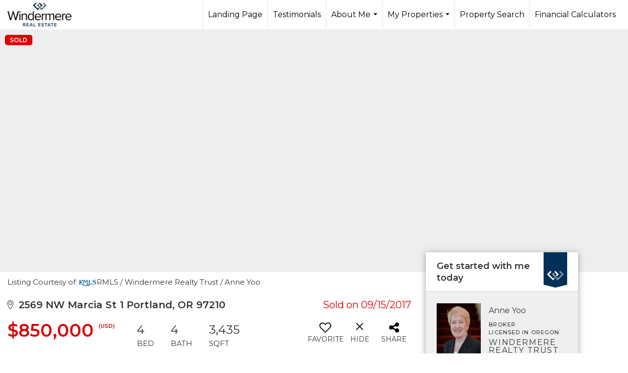

--- FILE ---
content_type: text/html; charset=utf-8
request_url: https://www.google.com/recaptcha/api2/anchor?ar=1&k=6LdmtrYUAAAAAAHk0DIYZUZov8ZzYGbtAIozmHtV&co=aHR0cHM6Ly9hbm5leW9vLmNvbTo0NDM.&hl=en&v=7gg7H51Q-naNfhmCP3_R47ho&size=invisible&anchor-ms=20000&execute-ms=30000&cb=x3klatant6qn
body_size: 48067
content:
<!DOCTYPE HTML><html dir="ltr" lang="en"><head><meta http-equiv="Content-Type" content="text/html; charset=UTF-8">
<meta http-equiv="X-UA-Compatible" content="IE=edge">
<title>reCAPTCHA</title>
<style type="text/css">
/* cyrillic-ext */
@font-face {
  font-family: 'Roboto';
  font-style: normal;
  font-weight: 400;
  font-stretch: 100%;
  src: url(//fonts.gstatic.com/s/roboto/v48/KFO7CnqEu92Fr1ME7kSn66aGLdTylUAMa3GUBHMdazTgWw.woff2) format('woff2');
  unicode-range: U+0460-052F, U+1C80-1C8A, U+20B4, U+2DE0-2DFF, U+A640-A69F, U+FE2E-FE2F;
}
/* cyrillic */
@font-face {
  font-family: 'Roboto';
  font-style: normal;
  font-weight: 400;
  font-stretch: 100%;
  src: url(//fonts.gstatic.com/s/roboto/v48/KFO7CnqEu92Fr1ME7kSn66aGLdTylUAMa3iUBHMdazTgWw.woff2) format('woff2');
  unicode-range: U+0301, U+0400-045F, U+0490-0491, U+04B0-04B1, U+2116;
}
/* greek-ext */
@font-face {
  font-family: 'Roboto';
  font-style: normal;
  font-weight: 400;
  font-stretch: 100%;
  src: url(//fonts.gstatic.com/s/roboto/v48/KFO7CnqEu92Fr1ME7kSn66aGLdTylUAMa3CUBHMdazTgWw.woff2) format('woff2');
  unicode-range: U+1F00-1FFF;
}
/* greek */
@font-face {
  font-family: 'Roboto';
  font-style: normal;
  font-weight: 400;
  font-stretch: 100%;
  src: url(//fonts.gstatic.com/s/roboto/v48/KFO7CnqEu92Fr1ME7kSn66aGLdTylUAMa3-UBHMdazTgWw.woff2) format('woff2');
  unicode-range: U+0370-0377, U+037A-037F, U+0384-038A, U+038C, U+038E-03A1, U+03A3-03FF;
}
/* math */
@font-face {
  font-family: 'Roboto';
  font-style: normal;
  font-weight: 400;
  font-stretch: 100%;
  src: url(//fonts.gstatic.com/s/roboto/v48/KFO7CnqEu92Fr1ME7kSn66aGLdTylUAMawCUBHMdazTgWw.woff2) format('woff2');
  unicode-range: U+0302-0303, U+0305, U+0307-0308, U+0310, U+0312, U+0315, U+031A, U+0326-0327, U+032C, U+032F-0330, U+0332-0333, U+0338, U+033A, U+0346, U+034D, U+0391-03A1, U+03A3-03A9, U+03B1-03C9, U+03D1, U+03D5-03D6, U+03F0-03F1, U+03F4-03F5, U+2016-2017, U+2034-2038, U+203C, U+2040, U+2043, U+2047, U+2050, U+2057, U+205F, U+2070-2071, U+2074-208E, U+2090-209C, U+20D0-20DC, U+20E1, U+20E5-20EF, U+2100-2112, U+2114-2115, U+2117-2121, U+2123-214F, U+2190, U+2192, U+2194-21AE, U+21B0-21E5, U+21F1-21F2, U+21F4-2211, U+2213-2214, U+2216-22FF, U+2308-230B, U+2310, U+2319, U+231C-2321, U+2336-237A, U+237C, U+2395, U+239B-23B7, U+23D0, U+23DC-23E1, U+2474-2475, U+25AF, U+25B3, U+25B7, U+25BD, U+25C1, U+25CA, U+25CC, U+25FB, U+266D-266F, U+27C0-27FF, U+2900-2AFF, U+2B0E-2B11, U+2B30-2B4C, U+2BFE, U+3030, U+FF5B, U+FF5D, U+1D400-1D7FF, U+1EE00-1EEFF;
}
/* symbols */
@font-face {
  font-family: 'Roboto';
  font-style: normal;
  font-weight: 400;
  font-stretch: 100%;
  src: url(//fonts.gstatic.com/s/roboto/v48/KFO7CnqEu92Fr1ME7kSn66aGLdTylUAMaxKUBHMdazTgWw.woff2) format('woff2');
  unicode-range: U+0001-000C, U+000E-001F, U+007F-009F, U+20DD-20E0, U+20E2-20E4, U+2150-218F, U+2190, U+2192, U+2194-2199, U+21AF, U+21E6-21F0, U+21F3, U+2218-2219, U+2299, U+22C4-22C6, U+2300-243F, U+2440-244A, U+2460-24FF, U+25A0-27BF, U+2800-28FF, U+2921-2922, U+2981, U+29BF, U+29EB, U+2B00-2BFF, U+4DC0-4DFF, U+FFF9-FFFB, U+10140-1018E, U+10190-1019C, U+101A0, U+101D0-101FD, U+102E0-102FB, U+10E60-10E7E, U+1D2C0-1D2D3, U+1D2E0-1D37F, U+1F000-1F0FF, U+1F100-1F1AD, U+1F1E6-1F1FF, U+1F30D-1F30F, U+1F315, U+1F31C, U+1F31E, U+1F320-1F32C, U+1F336, U+1F378, U+1F37D, U+1F382, U+1F393-1F39F, U+1F3A7-1F3A8, U+1F3AC-1F3AF, U+1F3C2, U+1F3C4-1F3C6, U+1F3CA-1F3CE, U+1F3D4-1F3E0, U+1F3ED, U+1F3F1-1F3F3, U+1F3F5-1F3F7, U+1F408, U+1F415, U+1F41F, U+1F426, U+1F43F, U+1F441-1F442, U+1F444, U+1F446-1F449, U+1F44C-1F44E, U+1F453, U+1F46A, U+1F47D, U+1F4A3, U+1F4B0, U+1F4B3, U+1F4B9, U+1F4BB, U+1F4BF, U+1F4C8-1F4CB, U+1F4D6, U+1F4DA, U+1F4DF, U+1F4E3-1F4E6, U+1F4EA-1F4ED, U+1F4F7, U+1F4F9-1F4FB, U+1F4FD-1F4FE, U+1F503, U+1F507-1F50B, U+1F50D, U+1F512-1F513, U+1F53E-1F54A, U+1F54F-1F5FA, U+1F610, U+1F650-1F67F, U+1F687, U+1F68D, U+1F691, U+1F694, U+1F698, U+1F6AD, U+1F6B2, U+1F6B9-1F6BA, U+1F6BC, U+1F6C6-1F6CF, U+1F6D3-1F6D7, U+1F6E0-1F6EA, U+1F6F0-1F6F3, U+1F6F7-1F6FC, U+1F700-1F7FF, U+1F800-1F80B, U+1F810-1F847, U+1F850-1F859, U+1F860-1F887, U+1F890-1F8AD, U+1F8B0-1F8BB, U+1F8C0-1F8C1, U+1F900-1F90B, U+1F93B, U+1F946, U+1F984, U+1F996, U+1F9E9, U+1FA00-1FA6F, U+1FA70-1FA7C, U+1FA80-1FA89, U+1FA8F-1FAC6, U+1FACE-1FADC, U+1FADF-1FAE9, U+1FAF0-1FAF8, U+1FB00-1FBFF;
}
/* vietnamese */
@font-face {
  font-family: 'Roboto';
  font-style: normal;
  font-weight: 400;
  font-stretch: 100%;
  src: url(//fonts.gstatic.com/s/roboto/v48/KFO7CnqEu92Fr1ME7kSn66aGLdTylUAMa3OUBHMdazTgWw.woff2) format('woff2');
  unicode-range: U+0102-0103, U+0110-0111, U+0128-0129, U+0168-0169, U+01A0-01A1, U+01AF-01B0, U+0300-0301, U+0303-0304, U+0308-0309, U+0323, U+0329, U+1EA0-1EF9, U+20AB;
}
/* latin-ext */
@font-face {
  font-family: 'Roboto';
  font-style: normal;
  font-weight: 400;
  font-stretch: 100%;
  src: url(//fonts.gstatic.com/s/roboto/v48/KFO7CnqEu92Fr1ME7kSn66aGLdTylUAMa3KUBHMdazTgWw.woff2) format('woff2');
  unicode-range: U+0100-02BA, U+02BD-02C5, U+02C7-02CC, U+02CE-02D7, U+02DD-02FF, U+0304, U+0308, U+0329, U+1D00-1DBF, U+1E00-1E9F, U+1EF2-1EFF, U+2020, U+20A0-20AB, U+20AD-20C0, U+2113, U+2C60-2C7F, U+A720-A7FF;
}
/* latin */
@font-face {
  font-family: 'Roboto';
  font-style: normal;
  font-weight: 400;
  font-stretch: 100%;
  src: url(//fonts.gstatic.com/s/roboto/v48/KFO7CnqEu92Fr1ME7kSn66aGLdTylUAMa3yUBHMdazQ.woff2) format('woff2');
  unicode-range: U+0000-00FF, U+0131, U+0152-0153, U+02BB-02BC, U+02C6, U+02DA, U+02DC, U+0304, U+0308, U+0329, U+2000-206F, U+20AC, U+2122, U+2191, U+2193, U+2212, U+2215, U+FEFF, U+FFFD;
}
/* cyrillic-ext */
@font-face {
  font-family: 'Roboto';
  font-style: normal;
  font-weight: 500;
  font-stretch: 100%;
  src: url(//fonts.gstatic.com/s/roboto/v48/KFO7CnqEu92Fr1ME7kSn66aGLdTylUAMa3GUBHMdazTgWw.woff2) format('woff2');
  unicode-range: U+0460-052F, U+1C80-1C8A, U+20B4, U+2DE0-2DFF, U+A640-A69F, U+FE2E-FE2F;
}
/* cyrillic */
@font-face {
  font-family: 'Roboto';
  font-style: normal;
  font-weight: 500;
  font-stretch: 100%;
  src: url(//fonts.gstatic.com/s/roboto/v48/KFO7CnqEu92Fr1ME7kSn66aGLdTylUAMa3iUBHMdazTgWw.woff2) format('woff2');
  unicode-range: U+0301, U+0400-045F, U+0490-0491, U+04B0-04B1, U+2116;
}
/* greek-ext */
@font-face {
  font-family: 'Roboto';
  font-style: normal;
  font-weight: 500;
  font-stretch: 100%;
  src: url(//fonts.gstatic.com/s/roboto/v48/KFO7CnqEu92Fr1ME7kSn66aGLdTylUAMa3CUBHMdazTgWw.woff2) format('woff2');
  unicode-range: U+1F00-1FFF;
}
/* greek */
@font-face {
  font-family: 'Roboto';
  font-style: normal;
  font-weight: 500;
  font-stretch: 100%;
  src: url(//fonts.gstatic.com/s/roboto/v48/KFO7CnqEu92Fr1ME7kSn66aGLdTylUAMa3-UBHMdazTgWw.woff2) format('woff2');
  unicode-range: U+0370-0377, U+037A-037F, U+0384-038A, U+038C, U+038E-03A1, U+03A3-03FF;
}
/* math */
@font-face {
  font-family: 'Roboto';
  font-style: normal;
  font-weight: 500;
  font-stretch: 100%;
  src: url(//fonts.gstatic.com/s/roboto/v48/KFO7CnqEu92Fr1ME7kSn66aGLdTylUAMawCUBHMdazTgWw.woff2) format('woff2');
  unicode-range: U+0302-0303, U+0305, U+0307-0308, U+0310, U+0312, U+0315, U+031A, U+0326-0327, U+032C, U+032F-0330, U+0332-0333, U+0338, U+033A, U+0346, U+034D, U+0391-03A1, U+03A3-03A9, U+03B1-03C9, U+03D1, U+03D5-03D6, U+03F0-03F1, U+03F4-03F5, U+2016-2017, U+2034-2038, U+203C, U+2040, U+2043, U+2047, U+2050, U+2057, U+205F, U+2070-2071, U+2074-208E, U+2090-209C, U+20D0-20DC, U+20E1, U+20E5-20EF, U+2100-2112, U+2114-2115, U+2117-2121, U+2123-214F, U+2190, U+2192, U+2194-21AE, U+21B0-21E5, U+21F1-21F2, U+21F4-2211, U+2213-2214, U+2216-22FF, U+2308-230B, U+2310, U+2319, U+231C-2321, U+2336-237A, U+237C, U+2395, U+239B-23B7, U+23D0, U+23DC-23E1, U+2474-2475, U+25AF, U+25B3, U+25B7, U+25BD, U+25C1, U+25CA, U+25CC, U+25FB, U+266D-266F, U+27C0-27FF, U+2900-2AFF, U+2B0E-2B11, U+2B30-2B4C, U+2BFE, U+3030, U+FF5B, U+FF5D, U+1D400-1D7FF, U+1EE00-1EEFF;
}
/* symbols */
@font-face {
  font-family: 'Roboto';
  font-style: normal;
  font-weight: 500;
  font-stretch: 100%;
  src: url(//fonts.gstatic.com/s/roboto/v48/KFO7CnqEu92Fr1ME7kSn66aGLdTylUAMaxKUBHMdazTgWw.woff2) format('woff2');
  unicode-range: U+0001-000C, U+000E-001F, U+007F-009F, U+20DD-20E0, U+20E2-20E4, U+2150-218F, U+2190, U+2192, U+2194-2199, U+21AF, U+21E6-21F0, U+21F3, U+2218-2219, U+2299, U+22C4-22C6, U+2300-243F, U+2440-244A, U+2460-24FF, U+25A0-27BF, U+2800-28FF, U+2921-2922, U+2981, U+29BF, U+29EB, U+2B00-2BFF, U+4DC0-4DFF, U+FFF9-FFFB, U+10140-1018E, U+10190-1019C, U+101A0, U+101D0-101FD, U+102E0-102FB, U+10E60-10E7E, U+1D2C0-1D2D3, U+1D2E0-1D37F, U+1F000-1F0FF, U+1F100-1F1AD, U+1F1E6-1F1FF, U+1F30D-1F30F, U+1F315, U+1F31C, U+1F31E, U+1F320-1F32C, U+1F336, U+1F378, U+1F37D, U+1F382, U+1F393-1F39F, U+1F3A7-1F3A8, U+1F3AC-1F3AF, U+1F3C2, U+1F3C4-1F3C6, U+1F3CA-1F3CE, U+1F3D4-1F3E0, U+1F3ED, U+1F3F1-1F3F3, U+1F3F5-1F3F7, U+1F408, U+1F415, U+1F41F, U+1F426, U+1F43F, U+1F441-1F442, U+1F444, U+1F446-1F449, U+1F44C-1F44E, U+1F453, U+1F46A, U+1F47D, U+1F4A3, U+1F4B0, U+1F4B3, U+1F4B9, U+1F4BB, U+1F4BF, U+1F4C8-1F4CB, U+1F4D6, U+1F4DA, U+1F4DF, U+1F4E3-1F4E6, U+1F4EA-1F4ED, U+1F4F7, U+1F4F9-1F4FB, U+1F4FD-1F4FE, U+1F503, U+1F507-1F50B, U+1F50D, U+1F512-1F513, U+1F53E-1F54A, U+1F54F-1F5FA, U+1F610, U+1F650-1F67F, U+1F687, U+1F68D, U+1F691, U+1F694, U+1F698, U+1F6AD, U+1F6B2, U+1F6B9-1F6BA, U+1F6BC, U+1F6C6-1F6CF, U+1F6D3-1F6D7, U+1F6E0-1F6EA, U+1F6F0-1F6F3, U+1F6F7-1F6FC, U+1F700-1F7FF, U+1F800-1F80B, U+1F810-1F847, U+1F850-1F859, U+1F860-1F887, U+1F890-1F8AD, U+1F8B0-1F8BB, U+1F8C0-1F8C1, U+1F900-1F90B, U+1F93B, U+1F946, U+1F984, U+1F996, U+1F9E9, U+1FA00-1FA6F, U+1FA70-1FA7C, U+1FA80-1FA89, U+1FA8F-1FAC6, U+1FACE-1FADC, U+1FADF-1FAE9, U+1FAF0-1FAF8, U+1FB00-1FBFF;
}
/* vietnamese */
@font-face {
  font-family: 'Roboto';
  font-style: normal;
  font-weight: 500;
  font-stretch: 100%;
  src: url(//fonts.gstatic.com/s/roboto/v48/KFO7CnqEu92Fr1ME7kSn66aGLdTylUAMa3OUBHMdazTgWw.woff2) format('woff2');
  unicode-range: U+0102-0103, U+0110-0111, U+0128-0129, U+0168-0169, U+01A0-01A1, U+01AF-01B0, U+0300-0301, U+0303-0304, U+0308-0309, U+0323, U+0329, U+1EA0-1EF9, U+20AB;
}
/* latin-ext */
@font-face {
  font-family: 'Roboto';
  font-style: normal;
  font-weight: 500;
  font-stretch: 100%;
  src: url(//fonts.gstatic.com/s/roboto/v48/KFO7CnqEu92Fr1ME7kSn66aGLdTylUAMa3KUBHMdazTgWw.woff2) format('woff2');
  unicode-range: U+0100-02BA, U+02BD-02C5, U+02C7-02CC, U+02CE-02D7, U+02DD-02FF, U+0304, U+0308, U+0329, U+1D00-1DBF, U+1E00-1E9F, U+1EF2-1EFF, U+2020, U+20A0-20AB, U+20AD-20C0, U+2113, U+2C60-2C7F, U+A720-A7FF;
}
/* latin */
@font-face {
  font-family: 'Roboto';
  font-style: normal;
  font-weight: 500;
  font-stretch: 100%;
  src: url(//fonts.gstatic.com/s/roboto/v48/KFO7CnqEu92Fr1ME7kSn66aGLdTylUAMa3yUBHMdazQ.woff2) format('woff2');
  unicode-range: U+0000-00FF, U+0131, U+0152-0153, U+02BB-02BC, U+02C6, U+02DA, U+02DC, U+0304, U+0308, U+0329, U+2000-206F, U+20AC, U+2122, U+2191, U+2193, U+2212, U+2215, U+FEFF, U+FFFD;
}
/* cyrillic-ext */
@font-face {
  font-family: 'Roboto';
  font-style: normal;
  font-weight: 900;
  font-stretch: 100%;
  src: url(//fonts.gstatic.com/s/roboto/v48/KFO7CnqEu92Fr1ME7kSn66aGLdTylUAMa3GUBHMdazTgWw.woff2) format('woff2');
  unicode-range: U+0460-052F, U+1C80-1C8A, U+20B4, U+2DE0-2DFF, U+A640-A69F, U+FE2E-FE2F;
}
/* cyrillic */
@font-face {
  font-family: 'Roboto';
  font-style: normal;
  font-weight: 900;
  font-stretch: 100%;
  src: url(//fonts.gstatic.com/s/roboto/v48/KFO7CnqEu92Fr1ME7kSn66aGLdTylUAMa3iUBHMdazTgWw.woff2) format('woff2');
  unicode-range: U+0301, U+0400-045F, U+0490-0491, U+04B0-04B1, U+2116;
}
/* greek-ext */
@font-face {
  font-family: 'Roboto';
  font-style: normal;
  font-weight: 900;
  font-stretch: 100%;
  src: url(//fonts.gstatic.com/s/roboto/v48/KFO7CnqEu92Fr1ME7kSn66aGLdTylUAMa3CUBHMdazTgWw.woff2) format('woff2');
  unicode-range: U+1F00-1FFF;
}
/* greek */
@font-face {
  font-family: 'Roboto';
  font-style: normal;
  font-weight: 900;
  font-stretch: 100%;
  src: url(//fonts.gstatic.com/s/roboto/v48/KFO7CnqEu92Fr1ME7kSn66aGLdTylUAMa3-UBHMdazTgWw.woff2) format('woff2');
  unicode-range: U+0370-0377, U+037A-037F, U+0384-038A, U+038C, U+038E-03A1, U+03A3-03FF;
}
/* math */
@font-face {
  font-family: 'Roboto';
  font-style: normal;
  font-weight: 900;
  font-stretch: 100%;
  src: url(//fonts.gstatic.com/s/roboto/v48/KFO7CnqEu92Fr1ME7kSn66aGLdTylUAMawCUBHMdazTgWw.woff2) format('woff2');
  unicode-range: U+0302-0303, U+0305, U+0307-0308, U+0310, U+0312, U+0315, U+031A, U+0326-0327, U+032C, U+032F-0330, U+0332-0333, U+0338, U+033A, U+0346, U+034D, U+0391-03A1, U+03A3-03A9, U+03B1-03C9, U+03D1, U+03D5-03D6, U+03F0-03F1, U+03F4-03F5, U+2016-2017, U+2034-2038, U+203C, U+2040, U+2043, U+2047, U+2050, U+2057, U+205F, U+2070-2071, U+2074-208E, U+2090-209C, U+20D0-20DC, U+20E1, U+20E5-20EF, U+2100-2112, U+2114-2115, U+2117-2121, U+2123-214F, U+2190, U+2192, U+2194-21AE, U+21B0-21E5, U+21F1-21F2, U+21F4-2211, U+2213-2214, U+2216-22FF, U+2308-230B, U+2310, U+2319, U+231C-2321, U+2336-237A, U+237C, U+2395, U+239B-23B7, U+23D0, U+23DC-23E1, U+2474-2475, U+25AF, U+25B3, U+25B7, U+25BD, U+25C1, U+25CA, U+25CC, U+25FB, U+266D-266F, U+27C0-27FF, U+2900-2AFF, U+2B0E-2B11, U+2B30-2B4C, U+2BFE, U+3030, U+FF5B, U+FF5D, U+1D400-1D7FF, U+1EE00-1EEFF;
}
/* symbols */
@font-face {
  font-family: 'Roboto';
  font-style: normal;
  font-weight: 900;
  font-stretch: 100%;
  src: url(//fonts.gstatic.com/s/roboto/v48/KFO7CnqEu92Fr1ME7kSn66aGLdTylUAMaxKUBHMdazTgWw.woff2) format('woff2');
  unicode-range: U+0001-000C, U+000E-001F, U+007F-009F, U+20DD-20E0, U+20E2-20E4, U+2150-218F, U+2190, U+2192, U+2194-2199, U+21AF, U+21E6-21F0, U+21F3, U+2218-2219, U+2299, U+22C4-22C6, U+2300-243F, U+2440-244A, U+2460-24FF, U+25A0-27BF, U+2800-28FF, U+2921-2922, U+2981, U+29BF, U+29EB, U+2B00-2BFF, U+4DC0-4DFF, U+FFF9-FFFB, U+10140-1018E, U+10190-1019C, U+101A0, U+101D0-101FD, U+102E0-102FB, U+10E60-10E7E, U+1D2C0-1D2D3, U+1D2E0-1D37F, U+1F000-1F0FF, U+1F100-1F1AD, U+1F1E6-1F1FF, U+1F30D-1F30F, U+1F315, U+1F31C, U+1F31E, U+1F320-1F32C, U+1F336, U+1F378, U+1F37D, U+1F382, U+1F393-1F39F, U+1F3A7-1F3A8, U+1F3AC-1F3AF, U+1F3C2, U+1F3C4-1F3C6, U+1F3CA-1F3CE, U+1F3D4-1F3E0, U+1F3ED, U+1F3F1-1F3F3, U+1F3F5-1F3F7, U+1F408, U+1F415, U+1F41F, U+1F426, U+1F43F, U+1F441-1F442, U+1F444, U+1F446-1F449, U+1F44C-1F44E, U+1F453, U+1F46A, U+1F47D, U+1F4A3, U+1F4B0, U+1F4B3, U+1F4B9, U+1F4BB, U+1F4BF, U+1F4C8-1F4CB, U+1F4D6, U+1F4DA, U+1F4DF, U+1F4E3-1F4E6, U+1F4EA-1F4ED, U+1F4F7, U+1F4F9-1F4FB, U+1F4FD-1F4FE, U+1F503, U+1F507-1F50B, U+1F50D, U+1F512-1F513, U+1F53E-1F54A, U+1F54F-1F5FA, U+1F610, U+1F650-1F67F, U+1F687, U+1F68D, U+1F691, U+1F694, U+1F698, U+1F6AD, U+1F6B2, U+1F6B9-1F6BA, U+1F6BC, U+1F6C6-1F6CF, U+1F6D3-1F6D7, U+1F6E0-1F6EA, U+1F6F0-1F6F3, U+1F6F7-1F6FC, U+1F700-1F7FF, U+1F800-1F80B, U+1F810-1F847, U+1F850-1F859, U+1F860-1F887, U+1F890-1F8AD, U+1F8B0-1F8BB, U+1F8C0-1F8C1, U+1F900-1F90B, U+1F93B, U+1F946, U+1F984, U+1F996, U+1F9E9, U+1FA00-1FA6F, U+1FA70-1FA7C, U+1FA80-1FA89, U+1FA8F-1FAC6, U+1FACE-1FADC, U+1FADF-1FAE9, U+1FAF0-1FAF8, U+1FB00-1FBFF;
}
/* vietnamese */
@font-face {
  font-family: 'Roboto';
  font-style: normal;
  font-weight: 900;
  font-stretch: 100%;
  src: url(//fonts.gstatic.com/s/roboto/v48/KFO7CnqEu92Fr1ME7kSn66aGLdTylUAMa3OUBHMdazTgWw.woff2) format('woff2');
  unicode-range: U+0102-0103, U+0110-0111, U+0128-0129, U+0168-0169, U+01A0-01A1, U+01AF-01B0, U+0300-0301, U+0303-0304, U+0308-0309, U+0323, U+0329, U+1EA0-1EF9, U+20AB;
}
/* latin-ext */
@font-face {
  font-family: 'Roboto';
  font-style: normal;
  font-weight: 900;
  font-stretch: 100%;
  src: url(//fonts.gstatic.com/s/roboto/v48/KFO7CnqEu92Fr1ME7kSn66aGLdTylUAMa3KUBHMdazTgWw.woff2) format('woff2');
  unicode-range: U+0100-02BA, U+02BD-02C5, U+02C7-02CC, U+02CE-02D7, U+02DD-02FF, U+0304, U+0308, U+0329, U+1D00-1DBF, U+1E00-1E9F, U+1EF2-1EFF, U+2020, U+20A0-20AB, U+20AD-20C0, U+2113, U+2C60-2C7F, U+A720-A7FF;
}
/* latin */
@font-face {
  font-family: 'Roboto';
  font-style: normal;
  font-weight: 900;
  font-stretch: 100%;
  src: url(//fonts.gstatic.com/s/roboto/v48/KFO7CnqEu92Fr1ME7kSn66aGLdTylUAMa3yUBHMdazQ.woff2) format('woff2');
  unicode-range: U+0000-00FF, U+0131, U+0152-0153, U+02BB-02BC, U+02C6, U+02DA, U+02DC, U+0304, U+0308, U+0329, U+2000-206F, U+20AC, U+2122, U+2191, U+2193, U+2212, U+2215, U+FEFF, U+FFFD;
}

</style>
<link rel="stylesheet" type="text/css" href="https://www.gstatic.com/recaptcha/releases/7gg7H51Q-naNfhmCP3_R47ho/styles__ltr.css">
<script nonce="iunXHOzK4MN1bhl58piikg" type="text/javascript">window['__recaptcha_api'] = 'https://www.google.com/recaptcha/api2/';</script>
<script type="text/javascript" src="https://www.gstatic.com/recaptcha/releases/7gg7H51Q-naNfhmCP3_R47ho/recaptcha__en.js" nonce="iunXHOzK4MN1bhl58piikg">
      
    </script></head>
<body><div id="rc-anchor-alert" class="rc-anchor-alert"></div>
<input type="hidden" id="recaptcha-token" value="[base64]">
<script type="text/javascript" nonce="iunXHOzK4MN1bhl58piikg">
      recaptcha.anchor.Main.init("[\x22ainput\x22,[\x22bgdata\x22,\x22\x22,\[base64]/[base64]/UltIKytdPWE6KGE8MjA0OD9SW0grK109YT4+NnwxOTI6KChhJjY0NTEyKT09NTUyOTYmJnErMTxoLmxlbmd0aCYmKGguY2hhckNvZGVBdChxKzEpJjY0NTEyKT09NTYzMjA/[base64]/MjU1OlI/[base64]/[base64]/[base64]/[base64]/[base64]/[base64]/[base64]/[base64]/[base64]/[base64]\x22,\[base64]\\u003d\\u003d\x22,\x22wrfCj8OdWcO4ZT3CvMONw7FFw7/[base64]/Cq8KoUMOnUcOyLsKoLMOHwqlOEjHDlcOqC1rDocKbw4wMK8OLw61Mwq/[base64]/Dnx8NM8O8QlsOw4vCpmzCqcOXC2XCqHFnw4FCwoHCpsKBwrrCvsKnex3CrE/Cq8K/w6TCgsO9XsO3w7gYwqTCmMK/InYfUzIrI8KXwqXCvHvDnlTCpREswo0qwoLClsOoM8KFGAHDiW8Lb8OqwprCtUx6fmktwrXCrwh3w7lkUW3DtTbCnXE+I8Kaw4HDpsKnw7o5DmDDoMOBwrjCqMO/AsO0UMO/f8KHw43DkFTDgirDscOxG8K6LA3CkTl2IMOnwp8jEMODwqssE8K7w6BOwpBoKMOuwqDDhcKDSTcmw7rDlsKvPB3Dh1XCn8OOETXDvyJWLVFzw7nCnWPDpCTDuT43R1/DqiDChEx5TCwjw5HDkMOEbnrDrV5ZGgJye8OSwr3Ds1pow503w7sQw487wrLCk8KJKiPDq8KPwos6wqfCtxQhw5VqN20mTE7CjkTCkXIRw40ScsKuKhosw4jCn8O0wo/Djgk7CsOhw6FDdEUCwp3CucKDwp/DpMO/wp7Co8OHw7PDg8KAXndnwpzCrDY/[base64]/CiMOFw4jCnlrDpnrCp8OVCDh1wpUIw7AYahsgQl4PdRpzKcKKQMO+LsKXwrzCjxnCqcOgw4lAQDZbHnDCiVgjw7vDt8OCw4DCmi5VwofDkDUlwpfCnhMpw6YeTsOZwrNvJMOpw5csRRcbw6vDu3FoJWgqYMK/w6xZYDstJsK8FTbDhMO0BFXCt8KmF8OPPkXDpMKPw7UkGMKpw6p0wqbCv3JBw47Cs3/DrmPCscKFw5XCpAdhFsO+wp8MUzXCtsKxFUQHw4tUI8OsSCFMT8O8wqVJZcKsw5zDkADDssKowrgCwr5zI8KHw558V3A4VQxew5AfJwnDk00Kw7vDpMKFcE8zcMKZBcK/GCp2wqTCu3hkSFNBP8KSwqvDlDgtwrBXw5V5BmDCl03Cr8K7AMKiwrzDv8O7wpvDh8OrKQLDsMKZdzHDh8OBw7FYwobDvsKywoZiasOOwphowpkcwprDnlE4w6t0bsOjwpwtHsO5w7jDq8O2w7Y5woLDsMOHA8K/w7t2w77Dpgc5fsO5wpUJwr7CsH/Coz7DsxoSwrFKVnbCknLCsQcKwp7DscOqcgpQw5toDm/Cs8OBw4rCvR/DjgTDjhjCmMOQwotOw5YDw7vCg1bCqcKgacK1w6c8XnV2w5kdwpZAcX9xW8Kuw69wwobDnA8XwpDCgWDCs2/CjkRNwrDCjsK/w5zCgwsRwqpsw55+PMO7wo/CtcKAwpTCh8KqWlMmwpbCmMKOXxzDoMOHw4Enw47DqMK+w49gTWXDvcKnBifCv8Kgwr5edz5sw5FjFsOCw7PCtcO/EFwfwrQBVMOowpVLKx5Aw6ZXYWXDvMKHTivDoEEBX8O/wq7CoMOVw5PDhsOSw4dKw7vDpMKawqtgw6jDkcOjwqTCu8OHZToSw67CtcOVw7bDrBkXFydgw73DksO8Il3DkifDoMOKQ1HCs8O9ScK8wp3DlcO6w63CpcKNwqJTw4MHwql2w7/[base64]/Z0IcDMKVw6bDhnPCusK1w77Dv3/DpMOIYQXDoiRrwohKw7ZEwqLCnsKrwocMAsKBbD/[base64]/DqUHCrMOVw6YZwr5Dw7DDkzMLGcKgw63DtGYnDMOaa8KhBS3DisK1TmzCj8KYw7ZvwocRDSLCisOnwrYqR8O8woJ/T8ORbcOAbsO1Pwp7w5A9wrFUw53CmCHDrjnChMOtwq3CgMK+MsKGw4/CuU3DqsOaU8O3DlIpMwcDfsK5wqLChyQtwrvCg0vCiCnCgEFTwoLDrsKAw4doK1MBwpXCklPDvMKBIEwcw4BoSsKBw7Ebwrxfw7/CiUTDjm4BwocXwo8pw4fDp8OmwrDDhcKiw7E8H8Kgw4XCtwPCncOjeV7CuXLCksKnMTbCkMO2QknDn8OAwrUwVy8cwqrCtV01XsKwUcOywpjDoh/Cl8OpBMKxwq/ChlQkXBfCiFnDm8KEwrBEwoPCi8OrwqfDojrDnMKgwoDCuQ8hwqTCtA3CkcKwDRIgNhnDisOwVSTDscKuwrYuw4vCsGghw7xJw4jCnyHCvMOQw6LCjcOWHsOnWMO0EMOCUsK5woF9FcOUw7rChjJAScODbMKYIsOQasOVHx/DvcKdwokARBTCrT/DjcOpw6PCuiQTwo96wqvDp0XCoVZawobDocKowrDDvFx2w5NnOMK7LcOvw4VBAsK0BBgKwo7Chl/CiMKuwq1nNcKEE3hnwrIZw6dQBQHCozUCw4Nkw5MWw6TDulDCuUtdwpPDqBc4BFbCom4XwrnCh0zCuWrDocKrGVENw5fCs17Djx/DhMKxw7nCk8Kow6djwoNsCD3DsmhGw7vCrMKOKsKlwofCpcKNwrYlKsOfNsKEwqsaw4sjCAYpXTLCjsOGw5PDtibCjnjDhnzDkGgkWV8ASjfCssK+SW8mw6/CgMO4wrt1PcOywpVURAjCgkJow73CnMOVw7LDjEwDJzfCrHVnwpkjO8OkwrHCpy3ClMO8w6sBw74ww790w54uwozDoMOxw5HDv8OZMcKCw5JVw7HClAssU8OdLMKhw73DtMKjwqnDgMKlYMKFw5bCjyhPw7lHwrhOPD/[base64]/AjjDjAMWQ8OAwrDDtQsXw5XCisKAYmhywrbCq8KlwpvCp8OheDsLwrMVwpjDtiQZXT3DpTHCgsOSwqbCrBB5CcKjIcKRwrXDgUrDqUfCt8OofV4jw7A7HVDDhcOKX8Otw5rDhXfCksK9w4cJWF1Ew4bCpsO5wrYlw6rDsXrDpibDmEMsw6vDr8Kfw7HDkcKdw6/[base64]/wpnDiBNMw7Z5w6DCl3M+wpfCplrDg8Omw5Egw7bDmsOVw6AHVMOJKcODwqLDnsKpwpN1XVM0w7Z8wrjDtQ7DkGMpHAtXFmLCmMOUCMKnwodXN8OlbcK+XDRPW8O6FxgLwoRfw5oGPsKoW8OjwoTClHvCvVEfKsK4wq/DpA0ZPsKMHcO4MFsrw7fDvcO9NUDDpcKpw784QhnDusKyw7dpeMK5cifDqnJYwoZ6wrzDpsO4VcKswp/DoMKqw6LCmUh1wpPCmMOpPW3CmMO0w5lkd8K8FykYE8KcWMOvwpzDtHcPJ8OLbcO9w6vCsTPCu8O4JsOmCQXCqcKEIcK+w4wbRHgZasKFCMO9w77Cn8KPwpN1UcKzT8KZw75lw4rCncK8OmfDpygQw5RBCHhxw4/DmgrCssOKbXZmwoxEOmfDmMK0woTCqMOow67Cs8K4wq/Drw41wqbCq1XCmMKpwqE0aiPDs8KVwpXChsKfwpxGw5TDshoDDX3DglHDuXUwdiPDqmBRw5DDuCoOQMO8AVkWfsK/wpzClcOlw4rCmxwoe8KiVsKtJcOLwoYMLMKfA8OnwqbDvmzCksO/wqBzwrLCrRg9BmXCh8OOw5lbGXonw51Pw6o5ZsKWw4fCgUg5w5A8OiDDmsKuw6hPw7fDkMK3ecK5Yw5qNilUDsOPwrnCpcKZbTJgw6k8w7rDjsOswowlw7bCq34Fw4/Cl2bDnmnCr8O/w7oKwqfDisKcwqkOwp7Cj8OIw7bDn8KqdMO1Mn3DrEsywrLCkMK6wpQmwpzDlMOkw7ANRSXDr8Oew7glwoV4woLCnh1pw5xHwpvDqVkuwpNKawLCk8KKw4tXKDYcw7DCqMOqDkNnGsKvw70iw6FlXCddTcOvwqcAPURDdTILwrV/XsODw4BIwrQaw6bClcKgw657bcKsY2DDk8KUw7vCkMKjw6RfF8OVTsOIw7rCrRFyDcK6w5vDnMK4wrQkwqfDsDoWVsKbWE4nGcOlw5gIEMOOfsOLHkbCmy54OcKzCTPDnsOfGjXCnMKQw6LChcKBFMOQwq/DrETCgcKLw57DjCbDh1PCmMOeC8KVw6JieD9qwppNAhUHwojDhcKcw4PCjcKJwp/Dm8Kcw79RYsOKwpvCiMOnw6s8TTTCh2M3FH8Ww4Exw5txwq7CrgvDpEoCVCzDgsObTXnCvyvDp8KeQADCmcK+w4DCpsO3AmEtB1JsfcOJw6I/WQTCuH0Ow5LDikkLw6w3wqDCs8KnfsO4wpLDrsKrASrCjMOdO8ONwqJ0wonChsKCDV3CmHoiw4zCllM5UsO6Uhg1wpXDicOYw6HCj8KNLFDDu2AlO8K6KsKOM8KFw5cmNmjDnMO/w7rDoMOEwrbClMKVwrQeEsKgwoXCgcO3eAPDocKKZcKPw5pRwp/CsMKiw7d6PcOTTsKjwqAgwrfCo8K6RkXDu8O5w5rDi2knwqsFRsK4wpB/QmnDpsK0Alptw5XCkUROwrzDukrCtU3DjQbCuD4pwoTDpcKIw4zCssOUwqJzWsO2d8KOVMK1SF/DscKEED9BwqzDtn8nwoI5IwEsMVEGw5LDmcOGwrTDlMOuwqtyw7EMYXsTwoF8ez/CvsOsw7XDs8Kww5fDvB3DsGskw7HCp8OSG8Oifw/[base64]/Cn2NHFMKgwpluKTcACcKEw7nCuHTDqsOiwr/DrsOiw6HCqMO5CMOfYG4KW1TCrcKAw5UnbsOJw7LDkD7DhMOAw6fDk8K8w6DDscOmwrbCksKkwotIw6RtwqjCsMK3d2DCrMKbKy0kw7YIAT4Mw7DDhAnCi0rDkcKhw4Y9XXPCoixvw4/CvVzDusK2TMKCe8KYSD7ChMK1YHbDn3BrScK1SsOKw7w4w6VwMSpywqdlw7IDcMOrH8Khw5d5FcOWw6DCpsK7EzBew701wrfDoCtaw7nDscK1MzLDgcKfw7MPBMO0D8OiwpDClsKNOsKUFgBtwr9rOMOFZcKnwojChQV/wrZAGDZfwoTDrMKZNMKjwpwCwoXDlMOywp7CnBZdLMK2QcO+IwTDr1rCt8OWwoXDo8Kgw67DkcOnAFNzwrVmFC1tRsOEICXClcO9VsKvQsKcw6HCqW7DpFw/woNww4BJw7/[base64]/DiRVyw7cEcGPDjk3CvMK7w75IPV8Jw6/Cv8Ksw5vCiMKlF2Mkw6UJwoZmDyBzWMKHUEbDksOqw6zCv8KvwpzDk8ODwpHCui7DjsK2FTbCgHgXAxRqwqDDjsO6H8KGHMK0MUrDhsK3w7wNbMKLImtVVsOoQcK/Vw/CiXPDpcO6worDnMKuZcOUwp3DgsKRw77DhHxpw70Hw74tM3YTWQVDw6bDsn/Ch2TCgw/Dom7DpUzDmhDDnsOSw7EqKUPCv21kB8O4woIGwofDscO1wpJlw6APK8OhYsKHwqobWcKHwoTCqcOqw6Vhw6Ipw5U0w4USKsOTwp9iKRnClQULw7LDoi/ClMORwqwkD3rChTYEwosgwrw3EsOWcsOEwo06w5Z4w51/wqxidUTDgRLCpQzCv2hww6jDn8KPb8Ogwo/Dg8KPwrTDncKFwqLDjMKmw7bDiMOHE3ZDVlNVworCgQtDWMKPOMOuAMK2wrM/[base64]/CcKpw5pDw7w7wpnDlF3Dg8OBKMKYbcKVPsKawql6wodDVmEEPmZkwocww5RHw799QB/[base64]/CvMKlw4k/[base64]/EMODwpvChMOcwohHAsKnRzwow4s1w6/Dl17DjMKrwoEXw6LDrcOONsO4P8OJZw8NwohtARDDm8KVLkBtw4LCmMKMIcOrBAzDsHLCpx1UR8K0VsK6EsK7AcKIAcO1EcO3w4DCtjzCtXzDvsKGPkzCmW/DpsOpVcKaw4DDi8KDw7Y9w6nChUxVFCvCpMOMw6vCgDfDusKKwr0nK8OuIsOlacKWw5tkwp7Dk3vDpgfCtnPDgVjDjj/DuMKkwrVJw6TDjsOZwqJYw6lSwqUiwoZXw7rDj8KJLDXDoz7CrTPCgcOQY8OdaMKzMcOsTsOwO8KCMiZ9SQ7CmcKALMOfwq4Ebhw2M8O8wqZAO8OKO8ODFsKNwpTDk8KpwpYvY8OMDiXCsh7DiUHCtWvCsXFcw4sufXAMcMO+wqrDpV/[base64]/ERRhX8Kqw70Lw6TCk8OTR8OUd1Arw7zDrDzDoAkUKhrCj8Odwqp+w7Zqwp3CunPCj8OLacOnwrAGGcKkBMOuw4PCoExgEcO1dmjCrCTDkDcsYsOsw6vDsnpxQMK9wqcKBsKBQgrCkMKsJsK1ZMOhFCjCu8O4D8K/CH0IRmHDncKXf8KXwqpqSUZNw5AldsKRw6DDt8OGKsKbwrR/N1/[base64]/OAh5wrVBRVROw64/w6RXdmnCgMOww6dCwqh3fBLCpMOGZVfCi0UKwpLChMK2bQrDozguw7XDu8Knw4rCiMKMwolTwpVdBRYAJ8Ohw5XDhRTCnzB4XSPDv8OtfsOZw63Dp8Kuw7bCv8K2w4nCiy1GwrFcRcKZaMOdw7/CoEYdwr0FaMKrDsOEw4DCm8O2w5xrZMKCw5QXfsKrLyIHw5fCg8ONw5LCiR4hFEwuEsO1wpvDvj0BwqAjYsO7wr5fZsKyw5HDkXdRw4M/wod6wpwOwqnCtmfCrMKGBBnCj1zDsMOTNFvCpsKsQjfCvcOCZkEKw4nCtXvDp8OLDMKSWU/[base64]/[base64]/Il3DncKhZXXCrBg4RMKpSQnCg8KvwobDtk4/U8KSIcOPwq0WwrXCjMOBeiESwpPCkcOOw7YCRCXCr8Kuw7AJw6HCgMOROMOodCBwwojDocOJw6NcwqPCmnPDuRMVU8KCw7s+TXp/Q8KvdMOBw5TDtsOcw5zCucKWw75mw4bCjsKnHcKePcKadzTCksODwptYwoMjwpgyQyPCgWrCswYuYsOJCynCm8KCIcK1Gn3CvcOCGMOheVTDvMOpIQHDs0/DvsOJOMKJECDDscKjYm0wcF5+X8ODYSQLwrlkYMKgw4Zvw5LCnHI5wqnClcKSw7jDksKZM8KuRj4aFk0xMwPCvMO8HWd3CMO/[base64]/DilHDmMKFAMOzw65nP8OmR8K8wpvCv8O7OsOfRcKqw5bCgEQ4LsKFZTfCqmrDunTDvWhuw4peWHnDk8KewqzDiMKuCsKgLcKSQsKJT8KVG1tZw6QPe10lwp7CgsOoMH/Di8KBEcKvwqNswqIIYcOPw6vDqcKDfcOhIAzDqsKKO1ZFZ13CgWUBwq5CwprDr8KATsK7c8KTwrkPwqMEWlNOBVLDoMO5wrnDicKjRh1WK8OVFAwVw5tcM15TPMKYacOnLlHCqBPCrA1kwrHDvE3Drh/Cv0Jmw5h1TRcWAcKTecKAERt6DjhfHMOKw7DDsRfDlsKNw6zCinfCtcKWwrwpUGTCjcOnEcKNQTVBw497w5TCgsKqwrPDscKAw7V7esO+w5FZacO4E1RJeE7CkijDlwDDssOYwr/[base64]/ClXxFw7tfw7PCiMKMw5vDoMKJXsKhw4Vywr96w5nCi8O2XmlWbE5dwo9QwoYywoDCuMKew73DrAPCpEDDosKXTSvClsKIScOpQ8KQTMKaTDnDm8OmwqQjwoDCoT80Eg/ClsOVw4lySMOAdg/CtEHDjG8ow4InQABlwowYWcKQBFfCuC3CncOGw7Yuw4YCw6HDuHHDm8Kxw6ZpwqRxw7NLwp1kGSzCusKAw58tBcKJHMO7wqVYAyFQPkcbHcKgwqAaw5nDkQkWw6LCmm4hUMKEeMKjXMKJU8KJw4x3SsO6w7oEw5zDpyh6wr99GMK3woloIxJywpkWI0XDsW5Awr5/KMOVw7bDt8K9HG4EwrRtERvCjjXDs8KWw7oRwrxSw7fDvUHCtMOswqjDpsOxOxVcw4XCmnXDosOZRwjCnsOOBsKrw5jCiGXCu8KGEMOXGjzDukp4woXDiMKjdcKIwqrCmMO/w73DnzMXwp3CjzcFw6ZIwq1Fw5fCgcKuNTnDtE55HHY3Z2RJM8KBw6InIMKzwql8w4PDksOcBMOIwqQtIgU8w6pNFSZUw5oQLMOaRSk3wqHDn8KXwqw8EsOIdsO/w6HCrMKowoVYw73Do8KKAMKQwqXDjiLCsSIWAsOiCx3CsVnCv1wsbivCpcK3woU0w4dKeMOxYwvCpcOCw6/DncOoQ2nDpcO5w5JewpxcKkd2O8OBYSpJwqvCu8K7YBkuWlh1HsKzZMOSGyfChjcdfcKEE8OLb2c6w4bCu8KxdcOHw6ZjfETDuU0keEjDjMKOw6DDvA3Crh7Dm2PCmMO9GANYCMOSSBF2wo83woDCvMO8E8KfK8KDCi1Iw6zCgVEVIcKyw7/CgcKLCsKMw4rDhcO1SWoMCMO2H8KYwofDrW7DgcKDWkPClMK1YAnDh8OpSh13wrBcwr08wrLCklXDu8OQw64ydMOrCsORFsK/E8OpasO2TcKXMMKawoAwwo06wpoxw4R4d8KSc2nCvMKGTAJpRAMAP8OJb8KGH8Kuwp1kSG/Ct37ChwDDksOEw79SeTrDisO1wrbCkMOCwrXCo8Ozw7gibsKVA0gqwozClMOidADCsVw1bMKIO03DlsKVwow1LcK9wp5Aw4LDgMKqJAovwpvCmsK3MRkVw6rCm1nDgVbCt8O1MsOFBXkNw7PDrQ/DrhjDlG9rwrZRa8Oowr3DskxwwqNhw5F0Z8O/w4ccF3nCuB3DjsK5wpBoHMK4w6F4w4Y4wopYw7Fswp84wp/CssKPT3PClnp1w5gpwqTDh3nDv1c4w5NXwrlDw50FwqzDmDkERcK4BsOxw47CgcOAw7J/woHDlcOawo/[base64]/[base64]/DuVdew7hDwrzDl8O1PsKCXsK9MMOZBcOGT8Kow7/[base64]/CjBLCn3rCmMKBwpjDm8KIWDfDliXCnjlxYF7Ci3zCqjrCjMOpShHDmsKMw4rDuGdpw6lew67DnAjCmMORPsOGwo/CpMOswqjCtRJCw5nDpht7w6zCqcOdwq/CrEJzwqXCm3HCpcKsI8KPwrfChWU7wo56fm7CucKBwrsMwqM/[base64]/w4NGY8KLRcORbsK5wppXw63DvcKgw597w49tdMKlw6jCol/Dg0tWw6fCpMK7M8Oowr8zP0PCkkLCu8OVRcKtIMKlOVzCtRUKTMK6w6/CnsK3wqNXw5nDpcKdIMKGYWo8X8O9Dgh4GXbCl8OPwociwqbDsV/[base64]/Dv8K0w5hOKsKEwrwOw5ZzwoktcMKHKMK2w5vCgMK1w7XClD/ChcOcw7zCusOhw4djJUo1wqnDnG/[base64]/CmDLDosOhwqlFw440wpopKDPDrcOiwoNHV2RkwpDCsxjDtcO5MsOFScO6wrrCoD5/[base64]/wrRmDcOkw6sOTifDmMOMwqx7wqgbZMOZTcK+wohPw6QXw4pBw4nCgwfDssOTbXzDuzd6w5HDsMOmw6xUJjLCl8KEw482wr5VXX3Cv0FpwpDCnyNdwp0qw6DClinDiMKSeDcDwr0Vwo4Uf8KSw7Jaw43CvcKnDjNtalwTGxsAXG/[base64]/wqtLc8OXCwBvCMKbfUptwoknwrvDtkhxWkTDjiLChcKpP8Kvwp3CvmszQsOaw5MIacKyAj7Dk0AcJ2MbJV/CncKfw5rDosK3w47DqsOWeMKZXVU5w4vCnGpAwqkbacKET3bCq8K3wpfCmcO8w47DocOOLMKmEsO2w4PDhwzCrMKCw5VvZEh2wqHDgcONV8OyOMKaFcKMwr46DmIYQgxscFnDsCnDpUjDo8Krwq/CkU/DssObRsKtW8O3NXIvwqcPOH80wowcwp/CpsOUwrp9Y3LDuMK6wpXCs2PDh8OMwqBDRMOVwp4qIcOqfTLCqzgZwrZ/bR/[base64]/ChzXDlcK/DMOxw5wrw6bDl8Onw7FQNsKnGsO4w4jCsStzKEfDjD/Cu2vDtMK5Q8ObdgMmw5gzAFPCuMKPLsK9w6olwr0/w5YbwqPDk8KSwp7DolQgN23CkMOXw6/[base64]/CmR7CpxXDk0DCtcKbwqpMw7PCncOrQcOBNMKXwpUDwoIeLgnDjMOXwrHClMKlJGbDu8KIw63Dry1Rw7ZCw5Z4w6NJFX5owpjDnMKXXX9Fw4FFKCxaCcOQbsKqw7VLUFfDv8K/YXbCsjsLD8O7f2zDjMK5KMKJegZ6aHzDusKVUVp7wqnCtCTCr8O3fxbDo8KDPUlqw5QCwqwZw7USw6toQ8KyLWrDv8KiF8OoA2pDwrPDtQfCkcOjw44Ew40FZ8Ksw4dVw7BewojDkMOEwosQPlNzw73DjcKecsK/[base64]/[base64]/CmMOXw5rCicO+w5sFGwzDhAzDqEA+w5Y4wr9kwpPDqhsRwo08FMKAQ8KGw7/[base64]/DhhF1w6DCsMOmV0bCvhlDwrgiFsO/[base64]/[base64]/[base64]/[base64]/DhATCukHDmcOYccKDwrTDkjcYw4bDk8OYSMKzEMOSwqxkE8O4E2dYAsOUwrQeCx95XsKhw6BXDUZow7zDvBQfw4XDrcKIK8ObTSLDqFMlW0bDpQAdV8KwYcK2AsOQw5HDjMK+FzEpesKAZnHDpsOFwodbTH82acO0Nyd6w6/[base64]/CosOgdV0Iwr/DhcO2wqN4w5DDpsKPw70CwqjCmVDDuGdAHTV7w582wp/CmkXCgRXCunBoNmoYRMKZGMOZw7fDlwLDjwfDncOgcwB/[base64]/DmQfCoMOewp8yVU8xwrxpBsOPV8O/wpZDHXs+VsKswrANHXNaGwHDrh3DocKIFsOOw5wdw61nSMOCw4A0LsOTwqYqMgjDusKld8OPw4XDjcOiwqzCrRfDrsOvw78kHMKbeMOuYkTCrz/CmsKCFWbDjcKiF8OJAErDosOsI0gPw63CjcKJf8OEYWDCtH7CjcOrwp/[base64]/CjSwzwqnDu1XCrmHCpMOwwqUswojCn2rCuiBFK8OMw6zCmMOTBwfCkcOawr1Kw7vClzfCj8KKL8OrwqbDocO/wrlrG8KXBMO4wqPDumbCq8O0wrrCrGTDgywqXcOXRMK0c8Kkw4wSwoPDlwUKLsOGw6nCpVUgOsKKwqjDncOaAMK7w6LChcObwplzOVANwrBUU8Krw7zCoQQSw67CjVDCvzfCpcOpw5tKQcKOwrN0eB1Dw4vDiXdAUTYze8KRAsOWeBrDlSnDp194NT05wqvDlWAScMK/B8OXNyHDn3QAKsOIw6Z/RsOtwqIhacKxw7vDkGwjQwxyWDgrI8Kuw5LCpMKQQMK6w7RYw6HCp2PCnzNdw4rCs0vCkMKFw5ggwq/DkG7CgEJ5w7otw6vDsywAwps+w57ClFTCtHZ0DX1EbwN1wqjCq8OwKcOvXgQJacOXwp/CksOGw4HCm8OxwrUtDQnDjiEHw7AUacOlwprDp2LDssK3w6skw5fCjsOuXjfCp8K1w4HDq2E6PFLClsOtwpYgHXlOXMKPw7/CssOpPkcfwonDtcO5w5bCvsKHwpQRPcKoO8Oew6xPw6vDvmosUApfRsOuTC7DrMOOfHEow4/CnMKsw7hrDzfChzfCh8ODBMOoNwbCi0pTw4YqCGTDg8OXQsK9EkI5RMKrCVd/[base64]/wox/C8KBAVzDsUXDqsKaIWo9w4sxPSrCn15aw53CtMKRSMKUGcOaGMKow7TClMOTwrtTw75hYR/Ch39VTWAQw5hhVMK4wrQJwqnDlikYJ8KNHiZBfsOuwo3DqiZZwpJODUTDoSzDhTXCrnfDmcOPd8KmwqUGHj9jw7gqwqtKwrhTFVzCssOaHRbDsz9uMsK9w5/CuRF/Q1HDswbCj8ORwph+wpBfcix4IMKWwrFww6Uzw7pxdyc2T8O2wr12w6zDlMO1NMO3ekNfWcOpJgNyLwPCkMOIEcOzM8OVXsKswrPCncOyw5A4w6F+w6TCpkAZU1lFw4XDosKfwosVw54yU30zw7zDtkXDl8OabF/CmMO6w67CuDXChFjDhMK8BsKeX8OlbMKQwqRHwqp7FVTCj8KDJcKvTDQJXcOGJMOyw6TCgcOtw5tHbknCqsO8wp1TZsKFw7vDlXXDn096wqQ2wowmwqjCq1Ngw6LDrFrDtMOuZl0hHGs/w6HDqmISw5pcNSIxAwd0wpcyw5jCkTrCoAPCp0QkwqE+wp9kw6RvacKOFWvDsEDDvcKWwphlLmlPw7zCnj4XBsOweMKKe8OGHEZxNcK2H2xewrwiwoV7ecKgwr/[base64]/W1HClcKtw5/[base64]/DhMKyMsOtPC0zwqJ8BkTCk8Kwwqo9w4/Cm3zDkmnDksOyYMOvwoIJwo0OBUjCsFvDrTFlSQTCmi7DsMK/GRTDkQVnw6LCv8KQwqbCvlM6w5MQDhLDnAl5wo3Dr8KWKsKsQxozG2LCqSTCqsOFwpTDq8Ozwp/DmMO+wop2w4XCs8O+GDQywpUfwqPDplrDsMOOw7BkbsOPw6cWG8KUw6QLwrMTewLDu8KQGsK3ZMKZwoHCqMKJwrtWJk8Fw6bDuEN9VCfCtsOPY0wywoTDrcOjw7EDS8K2KVkeQMKFCMKswo/[base64]/aMKUKDvDiMKpwpBncMKLERFPMcOYw4p4wqUOd8OJGcOywq5awrMYw4vCj8O4UyPDpMOQwpspMhLDhMO0IsOCS2DDtEHCvMOVMnhmD8O7FMKAAmkyUsOoVsO/eMK2NcOCPQkCJGghQsKKGy05XxLDoGV6w4FadwdsQsOrH1rCs0xVw6F9w7p4dng0w6LCmsKTc0xAwpdcw51Zw4LDuwnDuFTDscKaXQXCgEfCqMO9L8K6w7UwZ8KTLzbDtsK8woLDvWvDr0fDgkQLwoTCvhjDjcOnYcKIcGZXQm/CksKAw7luw5JYwox7w7DDjsO0dMKSIcOdwosjQ1MDTcOwEkEUwoNYFmQ4w5ocw7NIFg8CNllzwp3DuXvCnVjDncKewqoYw5TDhAbCgMK/WFjDpHpMwprCgjd8JRXDoghVw4zDqUUawqfDv8Opw4fDkwXCoBTCr3tZIjhow5fCoTwRw53CusK+w5rCqwIawpBaNwvCrmBxwrnCpsKxNy/Ck8KzeQHCu0XCqcOmw5rDo8KLwqzDr8OYC2HCh8KqY3UrI8KBwqXDmSIhbncNNcKmAMK4M3DCqWPCtMOzZz7Ch8KPasOrJ8OWwrxiH8OeZ8OGSjR0EsK0wo9KQlHDuMO/WsOmBsO6UkzDvMOXw4PCtsOBMnjDoD5hw44tw4jDn8KdwrZWwopPw5XCr8OBwrg3w4ofw5AZw4bChMKbw5HDoR/CjMO1Aw7DvHzClAvDojnCvsOGFcOqM8Onw6bCkcK6QDvCr8K7w74aSEfCrsOkaMKnLcOcQ8OcQlTCkSrCqQfCtw0qOHQ5Q3oOw4EEw4DCpT7DjcKwYjMoPhLDscKfw5YPw7MBZxXCvcOiwrXDp8O9w6/CrSbDgMOSw7QBwpTDrcKzw7xCHDzDiMKsR8KaMcKFasKiV8KaScKFVCtUeAbCrB7CgcOJakjCuMKBw5zCnsOzw6bCmxbCqyg4w6/CgxkHDzTDpFoCw6PDo0jCkQdAXFHDlBtZEsK5w4MTd0/ChcOcIMO/woDCrcK/wq7DocOjwoFCwo9lw4rDqngsEhgmfcKQw4pFwo5Rw7Q2w7HCr8KFHMKqfMKTSExkDVAawpEHMMK1M8KbScOVwot2w5siw7DDrxlRC8KjwqfCncOiw5oNw6/CuVDClsOaR8KkG0M1cV3Ch8Oiw53DuMK5wrXCtSTDs3cQwrE2aMK5wqjDjmXCrcKdRsKEWXjDq8O0ZwFSw6fDq8Kjb1TCmw0cwrfDjhMABmheM15lwrZFRz4Cw53DhglSW3LDm07Ds8Kmw7l3w7zDgcK0EcOYwplPwpPCjTQzwq/[base64]/[base64]/DlsOew4nDqnTDg8ObK3PDj8O+GgXDmcOxw4IHY8O0w7vCklDDj8OaMsKLfMO2wpvDiXrCqsKMRsOxw4PDlQlzw5VVcMOqwp7DkVsCwp85wqPDnWXDrSIpw6TCo0HDpCpIOMK/[base64]/CvcK2w40uw4kKdMOsKGrDkRjCmcKfwr98GcO6cGUbwoLCncOkwoVQw6jDlMKnTsOOMxVMwoxcL2t+w4pywrjDjlvDkSPCvcKGwozDlMKhWxbDqcKNVE9qw6jCmRoQwr8vRgV4w6TDpsKQw5LDicKxU8K0wpDCvcKkbcObCMKzGcKVwrV/FsOtK8OMLcOeGTzCuFzCgjXCm8OsITHCnsKTQwnDncKqHMKiScK6JsKnwofDnmTCu8OJwpEiT8KmK8OZRHc2WcK7w4bCrsKiwqM7wqHDq2LCusO3FQHDpMKXR3Bzwo7Dj8KmwqUZwpvCnRPCu8ORw6cbwpTCs8KmKsKvw5ElJXEKFC7DtsKqAcKHwq/CvnfCnsOQwqHCpMKhwpbDoAMfDQ7CuhnCpEwuPih7woQheMKzEnF+w5zCvBvDgFDCn8KfKMKswqV6ccOlwo7CmEjDhi4cw5zDvMKgdF0hwpTDqG9pZsKMKkbDmMOfH8OhwoILwqMbwoUFw6LDij7Cn8Kdw4Q+w4zCocKIw5FzQS/[base64]/[base64]/E8KXw5HCj1EBwqcKXzFaw4/Ck8Kdw7BWw5fDsyQkw4/DoRN4TMOrTMO1w77Cl2ccwq3DqhUCAULDuDQNw5ATw5HDqxJQwpsyKQnCp8KgwojCvHfDjcODw6o3TcK7TMOpaQkuwpPDpjLDtsKBeBZzSTQYdSTCviYnYlEgw6RjdQEOUcKowrQJwqbDhMOOw5DDoMODB2YbwqbCmcO3P28Rw7LDl305b8KELVp/fR/CqsOQw7XCp8KCRsOrCFB/w4JfTkTCmcOjR0fCncO7GcKlK2/ClcOzDBMEIcKhYWjCu8KQZcKJwoPChSJKwp/DlEo+I8OeMsO5H2QtwrzDnQZcw60kMxgoOF0MDsOTQUQiw5Yuw7bCtAUraQ7DrB3Cs8K/XnwAwpNowqp7bMKwDXYhw73CisKEwr0Bw7fDqCLDk8OTOEkLERdOw7YlRcOgw5TDsQQlw43CvjITfhDDn8Olw5rCvcO/woAzwoLDgyhawpnCrMOYHsKEwoEPwr7DmyzDpsOtOxxoBMKpwoQWRE8gw40eEQgCVMOOAsOsw7nDt8OlCDQTHDVzBsKcw4ZcwoBpMBPCtyI1w6HDmTQTwqA7wrbCgmQ4cX/CmsO0w4VBF8OYw4jDlmrDpMOAwq3DhsOlQ8Kiw4/[base64]/DozZuwrYlw5LCoMONw7Q9Tn7CjsObbjtpEWxDwqkzHnTCpMORS8KfGj8QwoRkwrVwNMOKacORwofDpcK6w43DmH8sDMKcNULCul0LCBMbw5V/Z3ZVY8KWHToaQ3YTWzxfYDwdL8KqAhFTwoHDsHTDkcOkw4ICw7jCogXCuHxtYcOOw5/CmVkUDsKmbFDCmsO3w50pw73Cok4nwpPCv8Ovw7XDgMO/O8K7wojDnVVpEcOZwrBcwpkHwoB+VxQKEXRePMKgw4DCtsKVS8OQw7DCnG1bwr7Cimwfw6h1w5oNwqA5XsOVacOqwq48MMOCwoMQWQlXwqMqNEpFw6pBBMOhwrHDkk7DksKPwr3CgjzCqDnCqsOqYsKQacKgwp8ywo47EcKvwrAYGMKvwqEswp7DoD/Dg3dUbRrDuDlnB8KcwozDj8OgU3fCiHNEwqkQw4ocwo/Clw0oUnDDvMOMw5MYwr/DvMKkwodtTBRLwovDpsKpwrPDlMKdw7czG8OUworDm8KyEMOZMcOfUDlaI8OdwpHCgQkdwpvDhVkvw4tHw4zDrBoQQMKGVcKMesOhXMO5w6NbB8OGDAHDocOOB8Ogw7IDWx7Ci8Kawr/CugTDqHcTbWp8AXl0wpLDr0bCqRnDtMOxBTTDoBvDl2/[base64]/DpsO5w6vCt3odKcO2wqZmwoMiw6DCh3UdVMKVwqN2OMOGwogCc2Nfw7LDl8KqT8KQwpHDvcK4IMKoOFzDl8Kcwrpmwp/DsMKOwr3DssK3a8O9CkEdw4ENe8KsWcOScSkhwp0iHyzDs2w6aUg5w7XCtsKmwrZRwoXDiMK5dAbCrz/CjMKnSsOWw77ClzHCucOtLsKQHsO4RC9iw4YYGcKJFsOybMKTw6TCvnLDgMKDw6tpAcOIah/DmUZ3w4YxE8OabgRFXMKIwqEZVAPCvmjCjSDDtC3CgTdYwrQEwp/DmzvCuXkDwrN1wobCrC/[base64]/[base64]/E8KVRMKYHDAtwo/CkTrCgBfCk1xkw7Baw5/Cl8Opw5NwEMOTfcObw6TDh8KofMOywrHCinbDtlTDuj3DmFdRw54AW8KIw784V1N2w6bDrgcwADXCmjbDt8O2ZE1ow6DClR/DnTYVwotBwq/CscOzwqIiXcKgIMKTeMO6w6cxwozCvR8cCsK2HMKEw7/Cm8KuwoPDiMKqcsK0w5zCksKQw5bChsKtw7ZCwrh/SxUxPcKpw73DpMOzBBFJE10ew68jGAvCusOXOsKEw63ChsOzw5TDmcOCBMOFLyTDv8OLNsOmQwXDiMODwptlwrXDnMOWwqzDpzzCkzbDs8KkWzzDq0XDlVx7woPDocK2w4gMw63CicKnPMOiwqXCkcKmw6xRK8Ozwp7CmiDDgxvDuS/CiEDDtsOzasOEwqbDnsOvw77CnMO1w6fCtmLCjcOHfsOOdCHDicOONMKCw4tZXWUJVMOiX8O5awhYKmHDvMOJw5DCu8Oowolzw5gaJnfDvV/DvRPDr8O/w5/CgHExw6AwXSs7wqDDtxfDn3xmI3TCrD5ew7rChybCn8K4wqLCsxTCtcOrw6tCw6Q0wqxdwqDCisOPw43CvyU1AQB2aSgcwobDpcOewq3CiMKVw5jDlEXCvC45djBSDsKJY1fDhzARw4PCmcKeDcOvwrBQA8KlwrDCtsKxwqggw4zCocOHw6/DtMKwZMKHZXLCo8Kpw5PCpxPDnC/CpMOuwqHCpyJ1wrVvw71LwoDDm8OEZgRDYizDqcK9BRXCp8Ovw4DDoHFvw7PDu2/CksO4wpzCtRHCpic2E247wofDtB3CmGZCTsOywqojPxzCrhAHZsKxw4LDtGlGwo/Cr8O+ejfDl07DhMKOQcOeOGfDjsOlHCocYE0ZVEwFwozCoiLCqikZw5rDvCnCnWgnAMOYwojDtEnDulhWw7PDj8O0OgzDvcOWUcOGL38ZbCnDhiJDw6cgwqHDhw/Dnx4qw7vDnMKjZcKcHcO3w6vDnMKfw7pyIsOjGsKzBXLCj1vDn1soVy7DtcObwqseXU4sw5/DoHkUbQbCgwhCK8K3BWdgw6DCmXLCilonw4B9wrNMFm3DrMKGQnlRDCd2wqzDuhNqwpLDmMKdRCfCvcKEw4zDklXDkVjCkcKMwprCkMKQw5xKd8O6wpfDlUbClnHCk1LCmQlwwpFOw4zDghDDgQUbJsKAZ8KSwoxJw78yF1I\\u003d\x22],null,[\x22conf\x22,null,\x226LdmtrYUAAAAAAHk0DIYZUZov8ZzYGbtAIozmHtV\x22,0,null,null,null,0,[21,125,63,73,95,87,41,43,42,83,102,105,109,121],[-1442069,232],0,null,null,null,null,0,null,0,null,700,1,null,0,\[base64]/tzcYADoGZWF6dTZkEg4Iiv2INxgAOgVNZklJNBoZCAMSFR0U8JfjNw7/vqUGGcSdCRmc4owCGQ\\u003d\\u003d\x22,0,0,null,null,1,null,0,1],\x22https://anneyoo.com:443\x22,null,[3,1,1],null,null,null,1,3600,[\x22https://www.google.com/intl/en/policies/privacy/\x22,\x22https://www.google.com/intl/en/policies/terms/\x22],\x22SjbL7I7EkIkKFm1NlzDzrbkf818NaC/G4Hm/cMMJp38\\u003d\x22,1,0,null,1,1766553200514,0,0,[114,224],null,[150],\x22RC-zA09qbJoHoq7ow\x22,null,null,null,null,null,\x220dAFcWeA7VqbGgDYY7ew7awXL5OMtxNbn8dcEpblv1zdg96z49ufxk1H-j-_qFFegVy033CPYG6F1n7SsjG55eHnVzenaLuUUwzg\x22,1766636000365]");
    </script></body></html>

--- FILE ---
content_type: text/plain
request_url: https://www.google-analytics.com/j/collect?v=1&_v=j102&a=1866179702&t=pageview&_s=1&dl=https%3A%2F%2Fanneyoo.com%2Flisting%2FOR%2FPortland%2F2569-NW-Marcia-St-1-97210%2F66709918&ul=en-us%40posix&dt=Home%20for%20sale%20in%20Portland%3A%202569%20NW%20Marcia%20St%201%2C%20Portland%2C%20OR%2097210&sr=1280x720&vp=1280x720&_u=IEBAAAABAAAAACAAI~&jid=1539990976&gjid=23433067&cid=145043190.1766549599&tid=UA-65476700-1&_gid=1554468461.1766549599&_r=1&_slc=1&z=1056897429
body_size: -449
content:
2,cG-D7W2Z7Z8F0